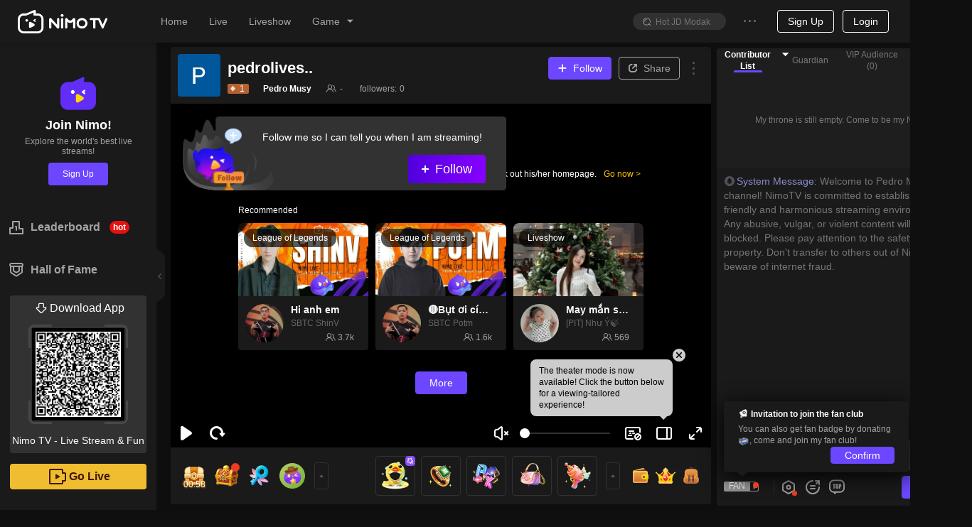

--- FILE ---
content_type: text/css; charset=utf-8
request_url: https://www.nimo.tv/nms/shared.room.bullet-vote.88a5399146e485ae.css
body_size: 1809
content:
.nimo-vote-detail-container{box-sizing:inherit;margin-top:15px}.nimo-vote-detail-container .nimo-vote-detail-title-label{margin-bottom:6px;font-size:14px;line-height:14px}.nimo-vote-detail-container .nimo-vote-detail-title{text-align:center;margin-bottom:20px;font-size:16px;font-weight:700;line-height:24px}.nimo-vote-detail-container .nimo-vote-detail-box{margin:0 24px;padding:12px 12px 16px}.nimo-vote-detail-container .nimo-vote-detail-timer-container{-webkit-box-pack:center;-webkit-justify-content:center;justify-content:center;-webkit-box-align:center;-webkit-align-items:center;align-items:center;width:100%;height:14px;margin-bottom:10px;font-size:14px;font-weight:700;display:-webkit-box;display:-webkit-flex;display:flex}.nimo-vote-detail-container .nimo-vote-detail-timer-container>span:last-child{display:block}.nimo-vote-detail-container .nimo-vote-detail-timer-container .timer-progress{border-radius:3px;height:100%;display:block}.nimo-vote-detail-container .nimo-vote-detail-timer-container .icon{margin-right:5px;font-size:12px;line-height:21px}.nimo-vote-detail-container .nimo-vote-detail-options .nimo-vote-detail-option{margin-bottom:14px;font-size:14px}.nimo-vote-detail-container .nimo-vote-detail-options .nimo-vote-detail-option.hide{display:none}.nimo-vote-detail-container .nimo-vote-detail-options .nimo-vote-detail-option:last-child{margin-bottom:0}.nimo-vote-detail-container .nimo-vote-detail-options .nimo-vote-detail-option-label{margin-bottom:6px;font-size:14px;font-weight:700}.nimo-vote-detail-container .nimo-vote-detail-options .nimo-vote-detail-option-label span{font-size:14px;font-weight:400}.nimo-vote-detail-container .nimo-vote-detail-options .nimo-vote-detail-option-progress{position:relative}.nimo-vote-detail-container .nimo-vote-detail-options .nimo-vote-detail-option.most .progress-bar{border-color:#ffc000}.nimo-vote-detail-container .nimo-vote-detail-options .nimo-vote-detail-option.most .progress-bar .content-bar.bc15{background:#ffc000}.nimo-vote-detail-container .nimo-vote-detail-options .nimo-vote-detail-option.win .progress-bar{border-color:#622df7}.nimo-vote-detail-container .nimo-vote-detail-options .nimo-vote-detail-option.win .progress-bar .content-bar.bc15{background:#622df7}.nimo-vote-detail-container .nimo-vote-detail-options .nimo-vote-detail-option.win .progress-bar:after{content:"";background:url(//www.nimo.tv/nms/images/vote-win.1c564407761f85fb.png) 0 0/100% no-repeat;width:18px;height:18px;position:absolute;top:-11px;right:-7px}.nimo-vote-detail-container .nimo-vote-detail-options .nimo-vote-detail-option .progress-bar{vertical-align:middle;box-sizing:border-box;border:1px solid #e5e5e5;border-radius:40px;width:100%;height:38px;padding:1px;display:inline-block;position:relative}.nimo-vote-detail-container .nimo-vote-detail-options .nimo-vote-detail-option .progress-bar .content-bar-text{z-index:2;font-weight:700;display:-webkit-box;display:-webkit-flex;display:flex;position:absolute;top:7px;left:14px}.nimo-vote-detail-container .nimo-vote-detail-options .nimo-vote-detail-option .progress-bar .content-bar-text .win-icon{margin-left:3px;font-size:16px;font-weight:400}.nimo-vote-detail-container .nimo-vote-detail-options .nimo-vote-detail-option .progress-bar .content-bar-container{border-radius:30px;width:100%;height:36px;display:inline-block;position:absolute;top:0;left:0;overflow:hidden}.nimo-vote-detail-container .nimo-vote-detail-options .nimo-vote-detail-option .progress-bar .content-bar{border-radius:30px 0 0 30px;height:100%;display:inline-block}.nimo-vote-detail-container .nimo-vote-detail-options .nimo-vote-detail-option .progress-bar .content-bar.bc15{background:#e5e5e5}.nimo-vote-detail-container .nimo-vote-detail-options .nimo-vote-detail-option .progress-bar.animation1{-webkit-animation:.8s voteActive1;animation:.8s voteActive1}.nimo-vote-detail-container .nimo-vote-detail-options .nimo-vote-detail-option .progress-bar.animation2{-webkit-animation:.8s voteActive2;animation:.8s voteActive2}.nimo-vote-detail-container .nimo-vote-detail-options .nimo-vote-detail-option .progress-bar.animation3{-webkit-animation:.8s voteActive3;animation:.8s voteActive3}.nimo-vote-detail-container .nimo-vote-detail-options .nimo-vote-detail-option .vote-number,.nimo-vote-detail-container .nimo-vote-detail-options .nimo-vote-detail-option .vote-percentage{vertical-align:middle;display:inline-block}.nimo-vote-detail-container .nimo-vote-detail-options .nimo-vote-detail-option .vote-number{height:24px;margin:0 -16px;line-height:24px}.nimo-vote-detail-container .nimo-vote-detail-options .nimo-vote-detail-option .vote-percentage{text-align:center;width:auto;position:absolute;top:7px;right:14px}.nimo-vote-detail-container.over .nimo-vote-detail-timer-container{color:#622df7}.nimo-vote-detail-container.over .nimo-vote-detail-timer-container .timer-progress{width:0!important}@-webkit-keyframes voteActive1{10%{box-shadow:0px 0px 10px 0px ragba(108,176,253,0),inset 0px 0px 10px 0px rgba(108,176,253,0);border-color:rgba(108,176,253,.8)}40%{box-shadow:0 0 10px rgba(108,176,253,.5),inset 0 0 10px rgba(108,176,253,.5)}60%{box-shadow:0 0 10px rgba(108,176,253,0),inset 0 0 10px rgba(108,176,253,0)}80%{box-shadow:0 0 10px rgba(108,176,253,.5),inset 0 0 10px rgba(108,176,253,.5)}85%{border-color:rgba(108,176,253,.8)}to{border-color:#dcdcdc;box-shadow:0 0 10px rgba(108,176,253,0),inset 0 0 10px rgba(108,176,253,0)}}@keyframes voteActive1{10%{box-shadow:0px 0px 10px 0px ragba(108,176,253,0),inset 0px 0px 10px 0px rgba(108,176,253,0);border-color:rgba(108,176,253,.8)}40%{box-shadow:0 0 10px rgba(108,176,253,.5),inset 0 0 10px rgba(108,176,253,.5)}60%{box-shadow:0 0 10px rgba(108,176,253,0),inset 0 0 10px rgba(108,176,253,0)}80%{box-shadow:0 0 10px rgba(108,176,253,.5),inset 0 0 10px rgba(108,176,253,.5)}85%{border-color:rgba(108,176,253,.8)}to{border-color:#dcdcdc;box-shadow:0 0 10px rgba(108,176,253,0),inset 0 0 10px rgba(108,176,253,0)}}@-webkit-keyframes voteActive2{10%{box-shadow:0px 0px 10px 0px ragba(119,98,247,0),inset 0px 0px 10px 0px rgba(119,98,247,0);border-color:rgba(119,98,247,.8)}40%{box-shadow:0 0 10px rgba(119,98,247,.5),inset 0 0 10px rgba(119,98,247,.5)}60%{box-shadow:0 0 10px rgba(119,98,247,0),inset 0 0 10px rgba(119,98,247,0)}80%{box-shadow:0 0 10px rgba(119,98,247,.5),inset 0 0 10px rgba(119,98,247,.5)}85%{border-color:rgba(119,98,247,.8)}to{border-color:#dcdcdc;box-shadow:0 0 10px rgba(119,98,247,0),inset 0 0 10px rgba(119,98,247,0)}}@keyframes voteActive2{10%{box-shadow:0px 0px 10px 0px ragba(119,98,247,0),inset 0px 0px 10px 0px rgba(119,98,247,0);border-color:rgba(119,98,247,.8)}40%{box-shadow:0 0 10px rgba(119,98,247,.5),inset 0 0 10px rgba(119,98,247,.5)}60%{box-shadow:0 0 10px rgba(119,98,247,0),inset 0 0 10px rgba(119,98,247,0)}80%{box-shadow:0 0 10px rgba(119,98,247,.5),inset 0 0 10px rgba(119,98,247,.5)}85%{border-color:rgba(119,98,247,.8)}to{border-color:#dcdcdc;box-shadow:0 0 10px rgba(119,98,247,0),inset 0 0 10px rgba(119,98,247,0)}}@-webkit-keyframes voteActive3{10%{box-shadow:0px 0px 10px 0px ragba(243,119,196,0),inset 0px 0px 10px 0px rgba(243,119,196,0);border-color:rgba(243,119,196,.8)}40%{box-shadow:0 0 10px rgba(243,119,196,.5),inset 0 0 10px rgba(243,119,196,.5)}60%{box-shadow:0 0 10px rgba(243,119,196,0),inset 0 0 10px rgba(243,119,196,0)}80%{box-shadow:0 0 10px rgba(243,119,196,.5),inset 0 0 10px rgba(243,119,196,.5)}85%{border-color:rgba(243,119,196,.8)}to{border-color:#dcdcdc;box-shadow:0 0 10px rgba(243,119,196,0),inset 0 0 10px rgba(243,119,196,0)}}@keyframes voteActive3{10%{box-shadow:0px 0px 10px 0px ragba(243,119,196,0),inset 0px 0px 10px 0px rgba(243,119,196,0);border-color:rgba(243,119,196,.8)}40%{box-shadow:0 0 10px rgba(243,119,196,.5),inset 0 0 10px rgba(243,119,196,.5)}60%{box-shadow:0 0 10px rgba(243,119,196,0),inset 0 0 10px rgba(243,119,196,0)}80%{box-shadow:0 0 10px rgba(243,119,196,.5),inset 0 0 10px rgba(243,119,196,.5)}85%{border-color:rgba(243,119,196,.8)}to{border-color:#dcdcdc;box-shadow:0 0 10px rgba(243,119,196,0),inset 0 0 10px rgba(243,119,196,0)}}.nimo-theme-dark .nimo-vote-detail-container.over .nimo-vote-detail-timer-container{color:#fff}.nimo-theme-dark .nimo-vote-detail-container .nimo-vote-detail-options .nimo-vote-detail-option .progress-bar{border-color:#505050}.nimo-theme-dark .nimo-vote-detail-container .nimo-vote-detail-options .nimo-vote-detail-option .progress-bar .content-bar.bc15{background-color:#323232}.nimo-theme-dark .nimo-vote-detail-container .nimo-vote-detail-options .nimo-vote-detail-option.most .progress-bar{border-color:#f0bd30}.nimo-theme-dark .nimo-vote-detail-container .nimo-vote-detail-options .nimo-vote-detail-option.most .progress-bar .content-bar-container .content-bar.bc15{background:#f0bd30}.nimo-theme-dark .nimo-vote-detail-container .nimo-vote-detail-options .nimo-vote-detail-option.win .progress-bar{border-color:#6c47ff}.nimo-theme-dark .nimo-vote-detail-container .nimo-vote-detail-options .nimo-vote-detail-option.win .progress-bar .content-bar-container .content-bar.bc15{background:#6c47ff}.vote-detail-modal.live-room-vote{width:320px!important;min-width:320px!important}.vote-detail-modal.live-room-vote .nimo-modal-content{border-radius:15px;padding-bottom:10px}.vote-detail-modal.live-room-vote .nimo-modal-body{padding:0}.vote-detail-modal.live-room-vote .nimo-modal-close{background-color:rgba(255,255,255,.5);border-radius:100%;width:20px;height:20px;top:-16px;right:-16px}.vote-detail-modal.live-room-vote .nimo-modal-close-x{color:#000;width:20px;height:20px;line-height:20px}.vote-detail-modal.live-room-vote .nimo-vote-detail-container{padding-top:125px}.vote-detail-modal.live-room-vote .nimo-vote-detail-container .nimo-vote-detail-timer-container{color:#1a1a1a;background-color:#ffdf7b;border:1px solid #7f460d;border-radius:4px;width:70px;height:22px;position:absolute;top:108px;left:50%;-webkit-transform:translate(-50%);transform:translate(-50%)}.vote-detail-modal.live-room-vote .nimo-vote-detail-container .nimo-vote-detail-timer-container .icon{color:#7f460d;margin-right:0;font-size:16px}.vote-detail-modal.live-room-vote .nimo-vote-detail-container .nimo-vote-detail-title{margin-bottom:5px}.vote-detail-modal{min-width:465px;width:-webkit-max-content!important;width:-moz-max-content!important;width:max-content!important}.vote-detail-modal .nimo-modal-body{padding-top:30px}.vote-detail-modal .nimo-modal-content{box-shadow:0 2px 18px rgba(0,0,0,.2)}.vote-detail-modal .nimo-modal-content .nimo-vote-detail-title{max-width:550px}.vote-detail-modal .nimo-modal-footer .nimo-btn{text-align:center;vertical-align:middle;cursor:pointer;border-radius:4px;width:168px;height:40px;margin:0 10px;padding:11px;font-size:16px}.vote-detail-modal .vote-detail-modal-banner{width:-webkit-calc(100% - 48px);background:url(//www.nimo.tv/nms/images/vote-modal-banner.d7b3a43ae5c50359.png) 50% 0 no-repeat;width:calc(100% - 48px);height:231px;position:absolute;top:-133px}.vote-detail-modal .vote-detail-modal-banner-live{text-align:center;color:#7f460d;background:url(//www.nimo.tv/nms/images/vote-modal-live-banner.c837c72d6c7ce86b.png) 0 0/100% no-repeat;width:320px;height:124px;position:absolute;top:0}.vote-detail-modal .vote-detail-modal-banner-live h3{margin-top:15px}.vote-detail-modal .vote-detail-modal-banner-live p{margin-top:5px;line-height:24px}.vote-detail-modal-tips{margin-top:20px;font-size:14px}.nimo-bullet-vote-wrap{width:100%;height:100%}.nimo-bullet-vote.end .nimo-bullet-vote-entrance_close{display:block}.nimo-bullet-vote-modal{margin-top:50px}.nimo-bullet-vote-modal-wrap{color:#5a5a5a;position:absolute}.nimo-bullet-vote-modal-wrap .nimo-btn-secondary{color:#fff;background-color:#622df7;border-color:#622df7}.nimo-bullet-vote-modal-wrap .nimo-btn-secondary>a:only-child{color:currentColor}.nimo-bullet-vote-modal-wrap .nimo-btn-secondary>a:only-child:after{content:"";background:0 0;position:absolute;top:0;bottom:0;left:0;right:0}.nimo-bullet-vote-modal-wrap .nimo-btn-secondary:hover,.nimo-bullet-vote-modal-wrap .nimo-btn-secondary:focus{color:#fff;background-color:#c228fa;border-color:#c228fa}.nimo-bullet-vote-modal-wrap .nimo-btn-secondary:hover>a:only-child,.nimo-bullet-vote-modal-wrap .nimo-btn-secondary:focus>a:only-child{color:currentColor}.nimo-bullet-vote-modal-wrap .nimo-btn-secondary:hover>a:only-child:after,.nimo-bullet-vote-modal-wrap .nimo-btn-secondary:focus>a:only-child:after{content:"";background:0 0;position:absolute;top:0;bottom:0;left:0;right:0}.nimo-bullet-vote-modal-wrap .nimo-btn-secondary:active,.nimo-bullet-vote-modal-wrap .nimo-btn-secondary.active{color:#fff;background-color:#8500c7;border-color:#8500c7}.nimo-bullet-vote-modal-wrap .nimo-btn-secondary:active>a:only-child,.nimo-bullet-vote-modal-wrap .nimo-btn-secondary.active>a:only-child{color:currentColor}.nimo-bullet-vote-modal-wrap .nimo-btn-secondary:active>a:only-child:after,.nimo-bullet-vote-modal-wrap .nimo-btn-secondary.active>a:only-child:after{content:"";background:0 0;position:absolute;top:0;bottom:0;left:0;right:0}.nimo-bullet-vote-modal-wrap .nimo-btn-secondary.nimo-btn-clicked:after{border-color:#622df7}.nimo-bullet-vote-modal-wrap .nimo-btn-secondary.disabled,.nimo-bullet-vote-modal-wrap .nimo-btn-secondary.disabled:hover,.nimo-bullet-vote-modal-wrap .nimo-btn-secondary.disabled:focus,.nimo-bullet-vote-modal-wrap .nimo-btn-secondary.disabled:active,.nimo-bullet-vote-modal-wrap .nimo-btn-secondary.disabled.active,.nimo-bullet-vote-modal-wrap .nimo-btn-secondary[disabled],.nimo-bullet-vote-modal-wrap .nimo-btn-secondary[disabled]:hover,.nimo-bullet-vote-modal-wrap .nimo-btn-secondary[disabled]:focus,.nimo-bullet-vote-modal-wrap .nimo-btn-secondary[disabled]:active,.nimo-bullet-vote-modal-wrap .nimo-btn-secondary[disabled].active{color:#bfbfbf;background-color:#f5f5f5;border-color:#dcdcdc}.nimo-bullet-vote-modal-wrap .nimo-btn-secondary.disabled>a:only-child,.nimo-bullet-vote-modal-wrap .nimo-btn-secondary.disabled:hover>a:only-child,.nimo-bullet-vote-modal-wrap .nimo-btn-secondary.disabled:focus>a:only-child,.nimo-bullet-vote-modal-wrap .nimo-btn-secondary.disabled:active>a:only-child,.nimo-bullet-vote-modal-wrap .nimo-btn-secondary.disabled.active>a:only-child,.nimo-bullet-vote-modal-wrap .nimo-btn-secondary[disabled]>a:only-child,.nimo-bullet-vote-modal-wrap .nimo-btn-secondary[disabled]:hover>a:only-child,.nimo-bullet-vote-modal-wrap .nimo-btn-secondary[disabled]:focus>a:only-child,.nimo-bullet-vote-modal-wrap .nimo-btn-secondary[disabled]:active>a:only-child,.nimo-bullet-vote-modal-wrap .nimo-btn-secondary[disabled].active>a:only-child{color:currentColor}.nimo-bullet-vote-modal-wrap .nimo-btn-secondary.disabled>a:only-child:after,.nimo-bullet-vote-modal-wrap .nimo-btn-secondary.disabled:hover>a:only-child:after,.nimo-bullet-vote-modal-wrap .nimo-btn-secondary.disabled:focus>a:only-child:after,.nimo-bullet-vote-modal-wrap .nimo-btn-secondary.disabled:active>a:only-child:after,.nimo-bullet-vote-modal-wrap .nimo-btn-secondary.disabled.active>a:only-child:after,.nimo-bullet-vote-modal-wrap .nimo-btn-secondary[disabled]>a:only-child:after,.nimo-bullet-vote-modal-wrap .nimo-btn-secondary[disabled]:hover>a:only-child:after,.nimo-bullet-vote-modal-wrap .nimo-btn-secondary[disabled]:focus>a:only-child:after,.nimo-bullet-vote-modal-wrap .nimo-btn-secondary[disabled]:active>a:only-child:after,.nimo-bullet-vote-modal-wrap .nimo-btn-secondary[disabled].active>a:only-child:after{content:"";background:0 0;position:absolute;top:0;bottom:0;left:0;right:0}.nimo-bullet-vote-btn{white-space:nowrap;word-wrap:normal;text-overflow:ellipsis;text-align:center;width:auto;min-width:200px;overflow:hidden}.nimo-bullet-vote-start-vote-btn{position:absolute;bottom:40px;left:0}.nimo-bullet-vote-entrance__icon{width:40px;height:40px}.nimo-bullet-vote-entrance__cd{color:#fff;word-break:keep-all;text-shadow:-1px -1px 2px #815412,1px 1px 2px #815412;font-size:12px;bottom:8px}.nimo-bullet-vote-entrance__cd.stroke{-webkit-text-stroke:1px #815412}.nimo-bullet-vote-entrance__dot{background-color:#ea070a;border-radius:50%;width:8px;height:8px;position:absolute;top:2px;right:3px}.nimo-bullet-vote-entrance__close{background:url(//www.nimo.tv/nms/images/bullet-vote-close.3162753bbeac221d.png) 50%/contain no-repeat;width:12px;height:12px;line-height:12px;position:absolute;top:8px;right:6px}